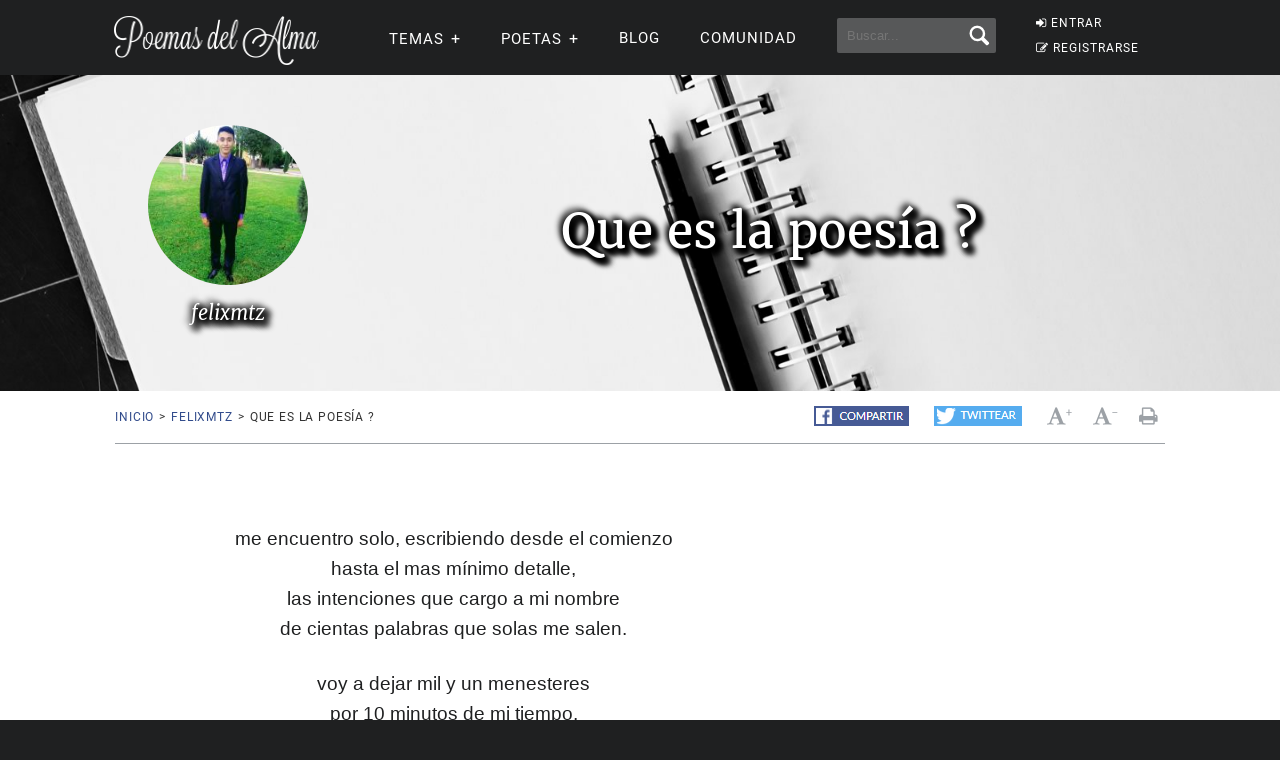

--- FILE ---
content_type: text/html; charset=utf-8
request_url: https://www.google.com/recaptcha/api2/aframe
body_size: 266
content:
<!DOCTYPE HTML><html><head><meta http-equiv="content-type" content="text/html; charset=UTF-8"></head><body><script nonce="MBP1s22OjgBzCPnCBavEwg">/** Anti-fraud and anti-abuse applications only. See google.com/recaptcha */ try{var clients={'sodar':'https://pagead2.googlesyndication.com/pagead/sodar?'};window.addEventListener("message",function(a){try{if(a.source===window.parent){var b=JSON.parse(a.data);var c=clients[b['id']];if(c){var d=document.createElement('img');d.src=c+b['params']+'&rc='+(localStorage.getItem("rc::a")?sessionStorage.getItem("rc::b"):"");window.document.body.appendChild(d);sessionStorage.setItem("rc::e",parseInt(sessionStorage.getItem("rc::e")||0)+1);localStorage.setItem("rc::h",'1769183112612');}}}catch(b){}});window.parent.postMessage("_grecaptcha_ready", "*");}catch(b){}</script></body></html>

--- FILE ---
content_type: application/javascript
request_url: https://www.poemas-del-alma.com/lazy-youtube-embed-2.js
body_size: 814
content:
class LazyYoutubeEmbed {
    constructor() {
      
     let loadThumb = (entries, observer) => {
  
        let node = entries[0].target;
        //if (!node.getAttribute('loaded')) {
          let split = entries[0].target.getAttribute("href").split("/");
          let ytId = split[split.length - 1];
          let thumbNode = document.createElement('img');
        let connection = navigator.connection || navigator.mozConnection || navigator.webkitConnection;
        let quality = 'sd';
        if (connection) {
          switch(connection.effectiveType) {
            case '4g': quality = 'maxres'; break;
            case '3g': quality = 'sd';break;
            default: quality = 'hq';
          }
        }
        
          //var img = new Image();
            //img.src = 'https://img.youtube.com/vi/'+ytId+'/maxresdefault.jpg';
            let calidadimagen = '';
            //alert(img.height);            
            //alert(img.height);
            //if (img.height != 0 && img.height != 90)
              //  calidadimagen = 'https://img.youtube.com/vi/'+ytId+'/maxresdefault.jpg'; 
            //else
              //  calidadimagen = 'https://img.youtube.com/vi/'+ytId+'/hqdefault.jpg';                                    
          calidadimagen = 'https://www.poemas-del-alma.com/video_thumbnails/'+ytId+'.jpg';
          thumbNode.setAttribute('src', calidadimagen);
          thumbNode.setAttribute('loading', `lazy`);
          thumbNode.setAttribute('alt', `Video de YouTube`);                    
          node.innerHTML = '';
          node.appendChild(thumbNode);
    
          let playImg = document.createElement('div');
          playImg.innerHTML = '<svg height="100%" version="1.1" viewBox="0 0 68 48" width="100%"><path class="ytp-large-play-button-bg" d="M66.52,7.74c-0.78-2.93-2.49-5.41-5.42-6.19C55.79,.13,34,0,34,0S12.21,.13,6.9,1.55 C3.97,2.33,2.27,4.81,1.48,7.74C0.06,13.05,0,24,0,24s0.06,10.95,1.48,16.26c0.78,2.93,2.49,5.41,5.42,6.19 C12.21,47.87,34,48,34,48s21.79-0.13,27.1-1.55c2.93-0.78,4.64-3.26,5.42-6.19C67.94,34.95,68,24,68,24S67.94,13.05,66.52,7.74z" fill="#FF0000"></path><path d="M 45,24 27,14 27,34" fill="#fff"></path></svg>';
          playImg.setAttribute('class','ytlight__play');
          node.appendChild(playImg);
          node.setAttribute('loaded',true)
        //}
      }
      let options = {
        root: null,
        rootMargin: "0px",
        threshold: 0.5
      };
      let observer = new IntersectionObserver(loadThumb, options);
      
      const v = document.getElementsByClassName('lazy-youtube-embed');

      
      for (let n = 0, len = v.length; n < len; n++) {
        let split = v[n].getAttribute("href").split("/");
        
        if (split.length > 0) {
          observer.observe(v[n]);
          let ytId = split[split.length - 1];
          
          v[n].addEventListener('click', function(evt){
            evt.preventDefault();
            let embed = document.createElement('iframe');
            embed.setAttribute('src', `https://www.youtube.com/embed/${ytId}?autoplay=1&fs=1&rel=0`);
            embed.setAttribute('frameborder', '0');
            embed.setAttribute('allow', 'accelerometer; autoplay; encrypted-media; gyroscope; picture-in-picture;fullscreen');
            embed.setAttribute('width', this.offsetWidth);
            embed.setAttribute('height', this.offsetHeight);
            this.innerHTML = '';
            this.appendChild(embed);
          }, false)
        }
      }
    }
    return;
}

new LazyYoutubeEmbed();

--- FILE ---
content_type: application/javascript; charset=utf-8
request_url: https://fundingchoicesmessages.google.com/f/AGSKWxVp0T6ZIDqvlFupzCtUsbTClJN4UahM2GwIdnYxsBdaZHpCJKDMd9SYG0FFvndB6hnRCWdq3tDq9fhkPh_HcroxzLo9pIuHPcG9RpxDs2Xn6RfKIxBbr_8mDsCvh04sNSucDr0ce-Qn7Sv2GXoUO72CSepydkKbNeL-TRY-Ppy3xpUkmpJjsAOGuYqA/_-advertising2-/viewad?/adv_vert./vpaidad3./javascripts/ads.
body_size: -1289
content:
window['daacf27f-080d-4a34-8376-54cb928b3fa0'] = true;